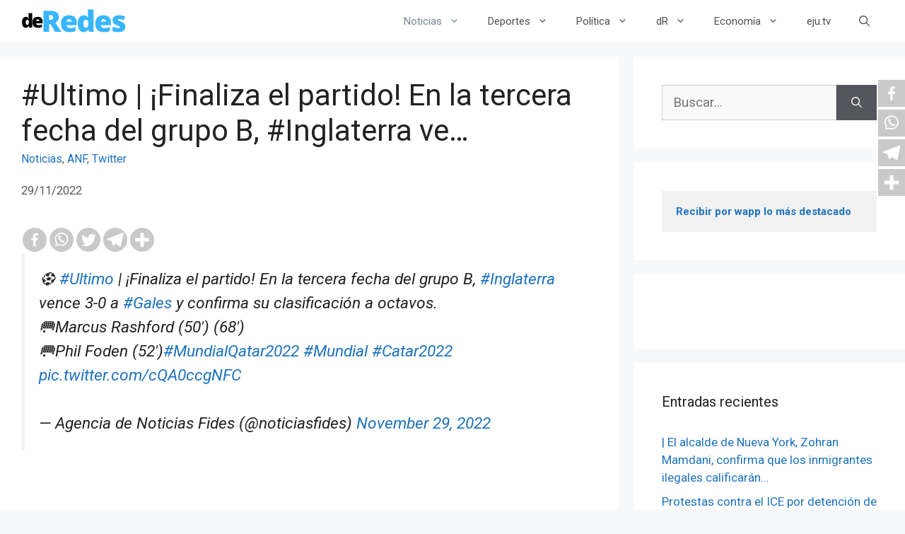

--- FILE ---
content_type: text/html; charset=utf-8
request_url: https://www.google.com/recaptcha/api2/aframe
body_size: 263
content:
<!DOCTYPE HTML><html><head><meta http-equiv="content-type" content="text/html; charset=UTF-8"></head><body><script nonce="PInnw7tinWepPgpiyotdcw">/** Anti-fraud and anti-abuse applications only. See google.com/recaptcha */ try{var clients={'sodar':'https://pagead2.googlesyndication.com/pagead/sodar?'};window.addEventListener("message",function(a){try{if(a.source===window.parent){var b=JSON.parse(a.data);var c=clients[b['id']];if(c){var d=document.createElement('img');d.src=c+b['params']+'&rc='+(localStorage.getItem("rc::a")?sessionStorage.getItem("rc::b"):"");window.document.body.appendChild(d);sessionStorage.setItem("rc::e",parseInt(sessionStorage.getItem("rc::e")||0)+1);localStorage.setItem("rc::h",'1769209078546');}}}catch(b){}});window.parent.postMessage("_grecaptcha_ready", "*");}catch(b){}</script></body></html>

--- FILE ---
content_type: text/css
request_url: https://deredes.tv/wp-content/plugins/youtubomatic-youtube-post-generator/styles/youtubomatic-thumbnail.css?ver=6.8.3
body_size: -168
content:
.mejs-currenttime,.mejs-duration,.mejs-time-slider {
    display: none !important;
}
.mejs-video-container {
position: relative;
padding-bottom: 56.25%;
height: 0; overflow: hidden;
}

.mejs-video-container iframe,
.mejs-video-container object,
.mejs-video-container amp-youtube,
.mejs-video-container embed {
position: absolute;
top: 0;
left: 0;
width: 100%;
height: 100%;
}